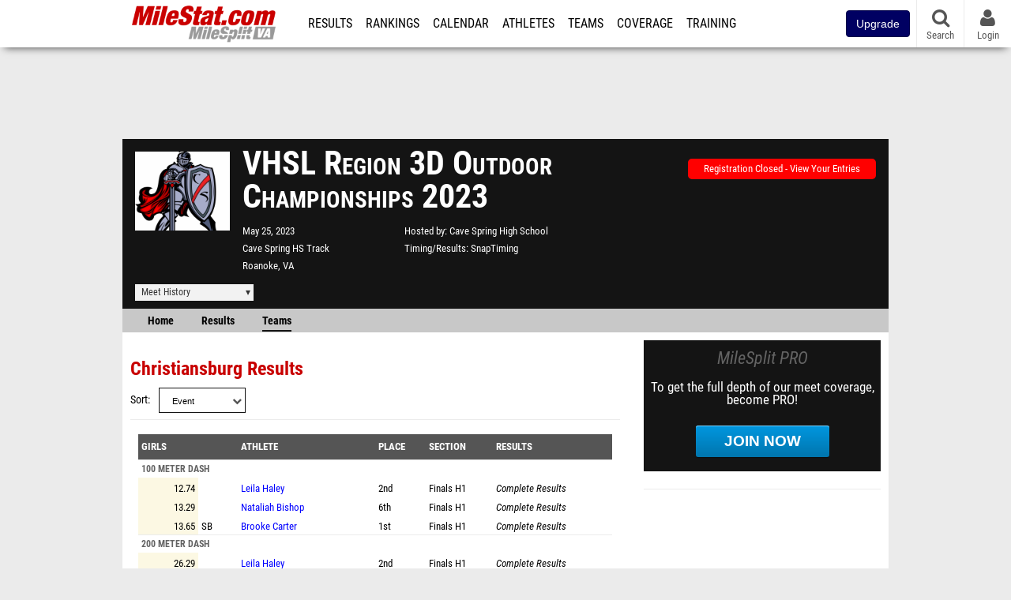

--- FILE ---
content_type: text/html; charset=UTF-8
request_url: https://va.milesplit.com/meets/538816-vhsl-region-3d-outdoor-championships-2023/teams/264
body_size: 14691
content:
<!DOCTYPE html>
<html lang="en" xmlns:>
<head>
    <script src="https://cmp.osano.com/AzyWAQS5NWEEWkU9/eab0a836-8bac-45b1-8b3e-e92e57e669db/osano.js?language=en"></script>
    <script src="https://www.flolive.tv/osano-flo.js" ></script>
    <!-- Google Tag Manager -->
    <script>(function (w, d, s, l, i) {
            w[l] = w[l] || [];
            w[l].push({
                'gtm.start':
                    new Date().getTime(), event: 'gtm.js'
            });
            var f = d.getElementsByTagName(s)[0],
                j = d.createElement(s), dl = l != 'dataLayer' ? '&l=' + l : '';
            j.async = true;
            j.src =
                'https://www.googletagmanager.com/gtm.js?id=' + i + dl;
            f.parentNode.insertBefore(j, f);
        })(window, document, 'script', 'dataLayer', 'GTM-M962P37');</script>
    <!-- End Google Tag Manager -->
    <title>Christiansburg Results at VHSL Region 3D Outdoor Championships</title>

    <!-- Meta -->
    <meta charset="utf-8">
    <meta http-equiv="Content-Type" content="text/html; charset=utf-8" />
    <script>var _sf_startpt=(new Date()).getTime()</script>

    <!-- Responsive -->
    <meta name="application-name" content="MileStat.com" />
    <meta name="MobileOptimized" content="width" />
    <meta name="HandheldFriendly" content="true" />
    <meta name="apple-mobile-web-app-capable" content="yes" />
    <meta name="apple-mobile-web-app-status-bar-style" content="black" />
    <meta name="apple-touch-fullscreen" content="YES" />
    <meta name="viewport" content="width=device-width,initial-scale=1.0,minimum-scale=1.0,minimal-ui" />
    <meta name="format-detection" content="telephone=no;address=no;email=no" />

    <!-- Schema.org -->
        <script type="application/ld+json">
        {
            "@context": "https://schema.org",
            "@type": "SportsEvent",
            "name": "VHSL Region 3D Outdoor Championships",
            "description": "MileSplits official Christiansburg results for the 2023 VHSL Region 3D Outdoor Championships, hosted by Cave Spring High School in Roanoke VA.",
            "startDate": "2023-05-25",
            "endDate": "2023-05-25",
            "homeTeam": "Cave Spring High School",
            "sport": "Outdoor Track & Field",
            "location": {
                "@type": "Place",
                "name": "Cave Spring HS Track",
                "address": {
                  "@type": "PostalAddress",
                  "addressLocality": "Roanoke",
                  "addressRegion": "VA"
                }
            },
            "url": "https://va.milesplit.com/meets/538816-vhsl-region-3d-outdoor-championships-2023/teams/264"
        }
    </script>

    <!-- Icons -->
    <link href="https://assets.sp.milesplit.com/images/milesplit-favicon.png" rel="apple-touch-icon" />
    <link href="https://assets.sp.milesplit.com/images/milesplit-favicon.png" rel="shortcut icon" />
    <link rel="img_src" href="https://assets.sp.milesplit.com/images/milesplit-favicon.png" />

    <!-- Styling -->
    <link href="https://css.sp.milesplit.com/drivefaze/reset.css?build=20260115153858" rel="stylesheet" />
    <link rel="stylesheet" href="//maxcdn.bootstrapcdn.com/font-awesome/4.6.3/css/font-awesome.min.css">
    <link href="//fonts.googleapis.com/css?family=PT+Sans" rel="stylesheet" />
    <link href="//fonts.googleapis.com/css?family=Roboto:400,700,900" rel="stylesheet" />
    <link rel="stylesheet" href="https://css.sp.milesplit.com/milesplit/recaptcha.css?build=20260115153858"/>
    <!--[if lt IE 9]>
    <script src="//html5shiv.googlecode.com/svn/trunk/html5.js"></script>
    <![endif]-->
    <link href="https://css.sp.milesplit.com/drivefaze/default.css?build=20260115153858" rel="stylesheet" />
    <link href="https://css.sp.milesplit.com/drivefaze/sites/va.css?build=20260115153858" rel="stylesheet" />

    <script>
        window.dataLayer = window.dataLayer || [];
        dataLayer.push ({
            'siteId'  : '48',
            'tld'     :  'com'
        });
    </script>

        <!-- Segment -->
    <script>
        !function(){var analytics=window.analytics=window.analytics||[];if(!analytics.initialize)if(analytics.invoked)window.console&&console.error&&console.error("Segment snippet included twice.");else{analytics.invoked=!0;analytics.methods=["trackSubmit","trackClick","trackLink","trackForm","pageview","identify","reset","group","track","ready","alias","debug","page","once","off","on","addSourceMiddleware","addIntegrationMiddleware","setAnonymousId","addDestinationMiddleware"];analytics.factory=function(e){return function(){var t=Array.prototype.slice.call(arguments);t.unshift(e);analytics.push(t);return analytics}};for(var e=0;e<analytics.methods.length;e++){var key=analytics.methods[e];analytics[key]=analytics.factory(key)}analytics.load=function(key,e){var t=document.createElement("script");t.type="text/javascript";t.async=!0;t.src="https://siop.flosports.tv/siop.js/v1/" + key + "/siop.min.js";;var n=document.getElementsByTagName("script")[0];n.parentNode.insertBefore(t,n);analytics._loadOptions=e};analytics._writeKey="r90fhunU3ddJmMaXcBYXLtAi2vkJHc5g";analytics._cdn="https://siop.flosports.tv";analytics.SNIPPET_VERSION="5.2.0";
            analytics.load("aNJHVzqtABqlCj8RMdLp4YsCVZ51nbs3");
            let rawSegmentIdentity = '';

            let userIdentity = false;
            if (rawSegmentIdentity){
                userIdentity = JSON.parse(rawSegmentIdentity);
            }

            if (userIdentity) {
                analytics.identify(
                    '',
                    userIdentity
                );
            }
            // do page call
            let args = JSON.parse('["Meet - Team Results",{"browser":"Chrome","browser_version":"131.0.0.0","component":"App Component","device":"Desktop","device_brand":"Apple","node_id":538816,"node_type":"Meet","page_category":"Meet","subpage_category":"Team Results","paywall_present":0,"vertical":"MileSplit","site_id":15,"milesplit_site_id":"48","milesplit_site_code":"va"}]');
            if (args.length > 1) {
                analytics.page(
                    args[0],
                    args[1]
                );
            }
            else {
                analytics.page();
            }
        }}();
    </script>
    
    <!-- Framework -->
    <script src="//ajax.googleapis.com/ajax/libs/jquery/2.1.3/jquery.min.js"></script>
    <script src="https://www.recaptcha.net/recaptcha/enterprise.js?render={{ config('google:recaptcha') }}"></script>
    <script src="https://js.sp.milesplit.com/drivefaze/prereq.js?build=20260115153858"></script>
    <script src="https://js.sp.milesplit.com/drivefaze/core.js?build=20260115153858"></script>
    <script src="https://js.sp.milesplit.com/drivefaze/api.js?build=20260115153858"></script>
    <script src="https://js.sp.milesplit.com/3rdparty/twbs/3.3.7/bootstrap.min.js?build=20260115153858"></script>

    <!-- PlatformJS Browser and Device Detection & Segment -->
    <script src="https://js.sp.milesplit.com/3rdparty/platform.js?build=20260115153858"></script>
    <script src="https://js.sp.milesplit.com/drivefaze/segment.js?build=20260115153858"></script>

    <script src="/js/drivefaze/cointoss.js"></script>

    <script>
        var ads = {
            'ga': {
                'send': {
                    'hitType'         : 'event',
                    'eventCategory'   : 'dfp',
                    'eventAction'     : 'Initializing',
                    'eventLabel'      : 'Hi',
                    'eventValue'      : 'Hi',
                    'hitCallBack'     : function() {
                        _DF_.log('DFP Callback');
                    }
                }
            },
            'page': {
                'subdomain' : 'va',
                'module'    : 'meets',
                'moduleId'  : '538816',
                'keywords'  : '',
                'account'   : '0'
            },
            'rules': {
                'id'                      : '',
                'cached'                  : '',
                'skin'                    : '',
                    'interstitial'            : '',
            'mobileInterstitial'      : '',
            'leaderboard'             : ''
            
        }
        }
        window.adData = ads;
        // Defer loading
        $(function(){
            Prereq
                .require({ 'layout'     : 'https://js.sp.milesplit.com/drivefaze/layout.js?build=20260115153858' });
                //.require({ 'api'        : 'https://js.sp.milesplit.com/drivefaze/api.js?build=20260115153858' })
                //.require({ 'twbs'       : 'https://js.sp.milesplit.com/3rdparty/twbs/3.3.7/bootstrap.min.js?build=20260115153858' })
            // Touch devices
            if (!!('ontouchstart' in window)) {
                Prereq.require(
                    'https://js.sp.milesplit.com/3rdparty/doubletaptogo/d2g.js?build=20260115153858',
                    function() {
                        $('#navbar li:has(ul)').doubleTapToGo();
                    }
                );
            }
        });
    </script>

    <!-- Verification -->
    <meta name="inmobi-site-verification" content="d3ac33f46ed8e33a0b3afa297531f596" />

    <!-- SEO -->
    <link rel="canonical" href="https://va.milesplit.com/meets/538816-vhsl-region-3d-outdoor-championships-2023/teams/264" />
                <meta name="description" content="MileSplits official Christiansburg results for the 2023 VHSL Region 3D Outdoor Championships, hosted by Cave Spring High School in Roanoke VA." />
                <meta name="keywords" content="VHSL Region 3D Outdoor Championships,Roanoke,VA,USA" />
        
    <!-- Social/Sharing -->
    <link rel="publisher" href="//plus.google.com/106335681194473166154" />

    <!-- Facebook/OpenGraph -->
    <meta property="fb:admins" content="506280686,508214191" />
    <meta property="fb:app_id" content="261198561567" />
    <meta property="fb:page_id" content="104136371855" />
    <meta property="og:site_name" content="MileStat.com" />
    <meta property="og:type" content="article" />
    <meta property="og:title" name="twitter:title" content="Christiansburg Results at VHSL Region 3D Outdoor Championships" />
            <meta property="og:description" name="twitter:description" content="MileSplits official Christiansburg results for the 2023 VHSL Region 3D Outdoor Championships, hosted by Cave Spring High School in Roanoke VA." />
                <meta property="og:image" name="twitter:image:src" content="https://assets.sp.milesplit.com/team_logos/253?v=1629129958" />
                    
    <!-- Twitter -->
    <meta name="twitter:card" content="summary">
    <meta name="twitter:site" content="@milesplit">

    <script src="https://js.sp.milesplit.com/drivefaze/pro/paywall.js?build=20260115153858"></script>

    
    

    <!-- Initialize site settings -->
    <script type="text/javascript">
        _DF_.init({
            subDomain: 'va',
            rootDomain: 'milesplit.com',
            userName: '',
            userToken:'',
            userID: '',
            appName: 'MileSplit',
            appHash: '6a5c821532a7aef6e80435998f7bba35',
            siteId: '48',
            accounts: JSON.parse('{\"domain\":\"https:\\/\\/accounts.milesplit.com\",\"apiDomain\":\"https:\\/\\/api30.milesplit.com\",\"signup\":\"\\/signup\",\"join\":\"\\/join\",\"login\":\"\\/login\",\"loginSuper\":\"\\/login\\/super\",\"forgot\":\"\\/login\\/forgot\",\"logout\":\"\\/logout\",\"register\":\"\\/register\",\"account\":\"\\/account\\/information\",\"editAccount\":\"\\/settings\\/edit\",\"subscription\":\"\\/account\\/subscriptions\"}')
        });
    </script>

</head>
<body class="drivefaze redesign2015 va meets">
<!-- Google Tag Manager (noscript) -->
<noscript><iframe src="https://www.googletagmanager.com/ns.html?id=GTM-M962P37"
                  height="0" width="0" style="display:none;visibility:hidden"></iframe></noscript>
<!-- End Google Tag Manager (noscript) -->
<!-- Facebook -->
<script>
    window.fbAsyncInit = function() {
        FB.init({
            appId            : '261198561567',
            autoLogAppEvents : false,
            xfbml            : true,
            version          : 'v3.0'
        });
    };
</script>
<script async defer src="https://connect.facebook.net/en_US/sdk.js"></script>
<!-- End Facebook -->

<!-- AJAX Loader -->
<div id="loader">
    <div class="loaderMsgContainer">
        <div class="loaderMsg">
            <span>
                <i class="fa fa-spinner fa-spin"></i>
                <span class="loaderText">Loading</span>
            </span>
        </div>
    </div>
</div>
<!-- End AJAX Loader -->

<div id="page">
    <header role="banner" id="masthead">
        <div>

            <div id="logo">
                <a class="header" href="/">
                    <span class="title">MileStat.com</span>
                </a>
            </div>

            <nav role="navigation" id="navbar">
                <div class="button">
                    <i class="fa fa-bars"></i>
                    <i class="fa fa-remove"></i>
                </div>
                <div class="menu">
                    <ul>
                                                <li class="upgrade-pill">
                            <a href="/join">
                                <button class="btn btn-primary btn-block btn-md">Upgrade</button>
                            </a>
                        </li>
                                                <li class="results">
                            <a href="/results">Results</a>
                            <ul>
                                <li class="resultLinkShoveLeft">
                                    <a href="/results">Meet Results</a>
                                </li>
                                <li class="resultLinkShoveLeft">
                                    <a href="http://milesplit.live/overall">Live Results</a>
                                </li>
                            </ul>
                        </li>
                        <li class="rankings">
                            <a href="/rankings/leaders/high-school-boys/indoor-track-and-field">Rankings</a>
                            <ul>
                                                                <li>
                                    <a href="/rankings/flo50/?year=2026&category=track">COROS MileSplit50</a>
                                </li>
                                                                <li>
                                    <a href="/rankings/leaders/high-school-boys/cross-country">XC Lists</a>
                                </li>
                                <li>
                                    <a href="/rankings/leaders/high-school-boys/indoor-track-and-field">Indoor Lists</a>
                                </li>
                                <li>
                                    <a href="/rankings/leaders/high-school-boys/outdoor-track-and-field">Outdoor Lists</a>
                                </li>
                                <li>
                                    <a href="/virtual-meets">Virtual Meets</a>
                                </li>
                                <li>
                                    <a href="/teamscores">XC Team Scores</a>
                                </li>
                                <li>
                                    <a href="/athletes/compare">Compare Athletes</a>
                                </li>
                            </ul>
                        </li>
                        <li class="calendar">
                            <a href="/calendar">Calendar</a>
                        </li>
                        <li id="navAthletes" class="athletes">
                            <a href="/athletes">Athletes</a>
                        </li>
                                                <li class="teams">
                            <a href="/teams">Teams</a>
                        </li>
                                                <li class="coverage">
                            <a href="#">Coverage</a>
                            <ul>
                                <li>
                                    <a href="/photos">Photos</a>
                                </li>
                                <li>
                                    <a href="/videos/meets">Videos</a>
                                </li>
                                <li>
                                    <a href="/articles">Articles Archive</a>
                                </li>
                                <li>
                                    <a href="/signings">College Commitments</a>
                                </li>
                            </ul>
                        </li>
                        <li class="discussion">
                            <a href="/training">Training</a>
                        </li>
                        <li class="registration">
                            <a href="/meet-creation">Registration</a>
                            <ul>
                                <li>
                                    <a href="/articles/213974">About</a>
                                </li>
                                <li>
                                    <a href="/meet-creation">Setup Meet</a>
                                </li>
                                                                <li>
                                    <a href="https://support.milesplit.com/">FAQ/Help</a>
                                </li>
                            </ul>
                        </li>
                        <li class="more">
                            <a href="/more">More</a>
                            <ul>
                                <li>
                                    <a href="https://www.boulderbibs.com/collections/milesplit" target="_blank" >Bibs</a>
                                </li>
                                                                <li>
                                    <a href="/timing">Timing Companies</a>
                                </li>
                                                                <li>
                                    <a href="/calc">Conversion Calculator</a>
                                </li>
                                <li>
                                    <a href="/racetab">RaceTab</a>
                                </li>
                                <li class="network">
                                    <a href="/network">MileSplit Network</a>
                                </li>
                                <li>

                            </ul>
                        </li>
                    </ul>
                </div>
            </nav>

                        <nav id="navbarUpgradePill">
                <div class="button">
                    <center>
                        <a href="/join">
                            <button class="btn btn-primary btn-block btn-md">Upgrade</button>
                        </a>
                    </center>
                </div>
            </nav>
            
            <nav id="social">
                <div class="button">
                    <a href="#" class="facebook">
                        <i class="fa fa-facebook-official"></i>
                    </a>
                    <a href="#" class="twitter">
                        <i class="fa fa-twitter"></i>
                    </a>
                    <span>Follow Us</span>
                </div>
            </nav>

            <nav id="search" role="search">
                <div class="button">
                    <a href="/search">
                        <i class="fa fa-search" style="display:block"></i>
                        <span>Search</span>
                    </a>
                </div>
            </nav>

            <nav id="account">
                <div class="button">
                    <a href="#account">
                        <i class="fa fa-user"></i>
                        <i class="fa fa-remove"></i>
                                                <span>Login</span>
                                            </a>
                </div>
                <div class="menu">
                    
                    <section>
                        <header>
                            <strong class="notLoggedIn">
                                Not logged in
                            </strong>
                        </header>

                        <ul>
                            <li>
                                <a href="/login?next=https%3A%2F%2Fva.milesplit.com%2Fmeets%2F538816-vhsl-region-3d-outdoor-championships-2023%2Fteams%2F264&ref=navbar">
                                    Login
                                </a>
                            </li>
                            <li>
                                <a href="/register?next=https%3A%2F%2Fva.milesplit.com%2Fmeets%2F538816-vhsl-region-3d-outdoor-championships-2023%2Fteams%2F264&ref=navbar">
                                    Sign Up
                                </a>
                            </li>
                        </ul>

                    </section>

                                    </div>
            </nav>

        </div>
    </header>
    <div id="skin"></div>
    <div class="leaderboard">
        <div id="leaderboard_atf"></div>
        <div id="leaderboard_promo"></div>
        <div id="pushdown"></div>
    </div>
    <main role="main">

        <div id="subheader">
            

    
<script src="https://js.sp.milesplit.com/drivefaze/meets/meets.js?build=20260115153858"></script>
<link href="https://css.sp.milesplit.com/drivefaze/dropdown.css?build=20260115153858" rel="stylesheet" />
<link href="https://css.sp.milesplit.com/drivefaze/meets/default.css?build=20260115153858" rel="stylesheet" />

<header class="meet">

        <figure class="logo">
        <a href="https://va.milesplit.com/meets/538816-vhsl-region-3d-outdoor-championships-2023/info">
                        <img src="https://assets.sp.milesplit.com/team_logos/253?v=1629129958" />
                    </a>
            </figure>
    
        <h1 class="meetName">
            VHSL Region 3D Outdoor Championships 2023        </h1>


    <div class="basicInfo">
        <div class="date">
            <time>
                May 25, 2023            </time>
                    </div>

        <div class="venueName">
            <a href="https://va.milesplit.com/venues/3153/cave-spring-hs-track">Cave Spring HS Track</a>
        </div>

        <div class="venueCity">
            Roanoke, VA        </div>

    </div>

    <div class="extendedInfo">

                <div class="hostedBy">
            <span>Hosted by</span>
            <a href="https://va.milesplit.com/teams/253-cave-spring-high-school">
                Cave Spring High School            </a>
        </div>
        
                <div class="timingCompany">
            <span>Timing/Results</span>
            <a href="https://va.milesplit.com/timing/266/snaptiming">
                SnapTiming            </a>
        </div>
        

        
        <div class="countdown">
                                                </div>
    </div>

    <div class="registration">

        
        
                    <div class="info">
                                    <a href="/meets/538816/registration" class="button closed">
                        Registration Closed - View Your Entries
                    </a>
                            </div>
        
        


    </div>

    <div class="dropdownMenus">

        <div class="meetHistory">
            <a href="#">Meet History</a>
            <div class="dropdown">
                                <div class="recordCategories">
                    <strong>Records</strong>
                    <ul class="categories">
                        <li>
                            <a href="#meet">Meet</a>
                        </li>
                        <li>
                            <a href="#venue">Venue</a>
                        </li>
                    </ul>
                </div>
                <div class="meet records">
                    <strong>Meet Records</strong>
                    <ul>
                        <li class="back">
                            <a href="#back">Back</a>
                        </li>
                                                                        <li class="hs male meet">
                            <a href="https://www.milesplit.com/rankings/leaders/high-school-boys/outdoor-track-and-field?year=all&meet=99122">
                                High School Boys
                            </a>
                        </li>
                        <li class="hs female meet">
                            <a href="https://www.milesplit.com/rankings/leaders/high-school-girls/outdoor-track-and-field?year=all&meet=99122">
                                High School Girls
                            </a>
                        </li>
                                                                                            </ul>
                </div>
                                <div class="venue records">
                    <strong>Venue Records</strong>
                    <ul>
                                                <li class="back">
                            <a href="#back">Back</a>
                        </li>
                                                                                                <li class="hs male venue">
                            <a href="https://www.milesplit.com/rankings/leaders/high-school-boys/outdoor-track-and-field?year=all&venue=3153">
                                High School Boys
                            </a>
                        </li>
                        <li class="hs female venue">
                            <a href="https://www.milesplit.com/rankings/leaders/high-school-girls/outdoor-track-and-field?year=all&venue=3153">
                                High School Girls
                            </a>
                        </li>
                                                                                            </ul>
                </div>
                                <div class="pastMeets">
                    <strong>Past Meets</strong>
                                        <ul class="meets">
                                                                        <li data-decade="2020">
                            <a href="https://va.milesplit.com/meets/593549-vhsl-region-3d-championships-2024">2024-05-23</a>
                                                    </li>
                                            </ul>
                </div>
                            </div>
        </div>

        
        
    </div>

    <nav class="meetHeaderNav">

        <a href="https://va.milesplit.com/meets/538816-vhsl-region-3d-outdoor-championships-2023/info">
            Home
        </a>

        <a href="https://va.milesplit.com/meets/538816-vhsl-region-3d-outdoor-championships-2023/results">
            Results
        </a>

        
        
        
                    <a href="https://va.milesplit.com/meets/538816-vhsl-region-3d-outdoor-championships-2023/teams" class="selected">
                Teams
            </a>
        
        
        
        <div class="addthis_toolbox addthis_default_style addthis_24x24_style social">
            <a class="addthis_button_facebook"></a>
            <a class="addthis_button_twitter"></a>
            <a class="addthis_button_pinterest_share"></a>
            <a class="addthis_button_tumblr"></a>
            <a class="addthis_button_google_plusone_share"></a>
            <a class="addthis_button_compact"></a>
        </div>

        <script type="text/javascript">var addthis_config = {'data_track_addressbar':true,'data_ga_tracker':'UA-381648-1'};</script>
        <script type="text/javascript" src="//s7.addthis.com/js/300/addthis_widget.js#pubid=ra-51d30fae08c5dc5c"></script>
    </nav>
</header>

<script type="text/javascript">
    $(document).ready(function(){
        var cur = new Date();
        var close = new Date('2023-05-23 00:00:00');
        var one_day = 1000 * 60 * 60 * 24;
        var distance = close.getTime() - cur.getTime();
        var daysLeft = distance/ one_day;
        if(daysLeft > 1){
            $('#countdownMain').text(`Registration Closes in ${ Math.floor(daysLeft) } days`)
        } else {
            $('#countdownMain').text('Time left to register');
            var x = setInterval(function() {
                var now = new Date();
                var distance = close.getTime() - now.getTime();
                var hours = Math.floor((distance % (1000 * 60 * 60 * 24)) / (1000 * 60 * 60));
                var minutes = Math.floor((distance % (1000 * 60 * 60)) / (1000 * 60));
                var seconds = Math.floor((distance % (1000 * 60)) / 1000);
                $('#countdownClock').text(`${hours} Hours ${minutes} Minutes ${seconds} Seconds`)
                if (distance < 0) {
                    clearInterval(x);
                    $('#countdownMain').text('')
                    $('#countdownClock').text('')
                }
            }, 1000);
        }
    })
</script>


                    </div>

        
        <div id="content" class="content">
            <div>
                

<section>

    <header>
        <h2>Christiansburg Results</h2>
        <form method="GET" autocomplete="off">
            <div class="field dropdown sort">
                <label>Sort</label>
                <div class="input">
                    <i class="fa fa-chevron-down"></i>
                    <select name="sort">
                        <option value="name">Name</option>
                        <option value="event" selected>Event</option>
                    </select>
                </div>
            </div>
        </form>
    </header>

    
        <div class="content">
            <table id="teamResultsByEvent">
                <tbody>
                                                                                                                        <tr class="thead">
                                <th class="">
                                    Girls                                </th>
                                <th class="flags"></th>
                                <th class="athlete">
                                    Athlete
                                </th>
                                <th class="place">Place</th>
                                                                    <th class="round">Section</th>
                                                                <th class="results">Results</th>
                            </tr>
                                                                            <tr class="thead tertiary">
                                <th colspan="6">
                                    100 Meter Dash                                </th>
                            </tr>
                                                <tr>
                            <td class="mark">
                                12.74                            </td>
                            <td class="flags">
                                                                                                                                                                                            </td>
                            <td class="athlete">
                                                                <a href="https://va.milesplit.com/athletes/11360555-leila-haley">
                                    Leila Haley                                </a>
                                                            </td>
                            <td class="place">
                                2nd                            </td>
                                                        <td class="round">
                                <span class="round">
                                    Finals                                </span>
                                                                <span class="heat">
                                    H1                                </span>
                                                            </td>
                                                        <td class="results">
                                                                <a href="https://va.milesplit.com/meets/538816-vhsl-region-3d-outdoor-championships-2023/results/940916/auto">
                                    Complete Results                                </a>
                                                            </td>
                        </tr>
                                                                                                                                                                                            <tr>
                            <td class="mark">
                                13.29                            </td>
                            <td class="flags">
                                                                                                                                                                                            </td>
                            <td class="athlete">
                                                                <a href="https://va.milesplit.com/athletes/12608833-nataliah-bishop">
                                    Nataliah Bishop                                </a>
                                                            </td>
                            <td class="place">
                                6th                            </td>
                                                        <td class="round">
                                <span class="round">
                                    Finals                                </span>
                                                                <span class="heat">
                                    H1                                </span>
                                                            </td>
                                                        <td class="results">
                                                                <a href="https://va.milesplit.com/meets/538816-vhsl-region-3d-outdoor-championships-2023/results/940916/auto">
                                    Complete Results                                </a>
                                                            </td>
                        </tr>
                                                                                                                                                                                            <tr>
                            <td class="mark">
                                13.65                            </td>
                            <td class="flags">
                                                                                                                                                                SB                            </td>
                            <td class="athlete">
                                                                <a href="https://va.milesplit.com/athletes/11823473-brooke-carter">
                                    Brooke Carter                                </a>
                                                            </td>
                            <td class="place">
                                1st                            </td>
                                                        <td class="round">
                                <span class="round">
                                    Finals                                </span>
                                                                <span class="heat">
                                    H1                                </span>
                                                            </td>
                                                        <td class="results">
                                                                <a href="https://va.milesplit.com/meets/538816-vhsl-region-3d-outdoor-championships-2023/results/940916/auto">
                                    Complete Results                                </a>
                                                            </td>
                        </tr>
                                                                                                                                                                                                <tr class="thead tertiary">
                                <th colspan="6">
                                    200 Meter Dash                                </th>
                            </tr>
                                                <tr>
                            <td class="mark">
                                26.29                            </td>
                            <td class="flags">
                                                                                                                                                                                            </td>
                            <td class="athlete">
                                                                <a href="https://va.milesplit.com/athletes/11360555-leila-haley">
                                    Leila Haley                                </a>
                                                            </td>
                            <td class="place">
                                2nd                            </td>
                                                        <td class="round">
                                <span class="round">
                                    Finals                                </span>
                                                                <span class="heat">
                                    H1                                </span>
                                                            </td>
                                                        <td class="results">
                                                                <a href="https://va.milesplit.com/meets/538816-vhsl-region-3d-outdoor-championships-2023/results/940916/auto">
                                    Complete Results                                </a>
                                                            </td>
                        </tr>
                                                                                                                                                                                            <tr>
                            <td class="mark">
                                27.52                            </td>
                            <td class="flags">
                                                                                                w                                                                SB                            </td>
                            <td class="athlete">
                                                                <a href="https://va.milesplit.com/athletes/12608833-nataliah-bishop">
                                    Nataliah Bishop                                </a>
                                                            </td>
                            <td class="place">
                                1st                            </td>
                                                        <td class="round">
                                <span class="round">
                                    Finals                                </span>
                                                                <span class="heat">
                                    H1                                </span>
                                                            </td>
                                                        <td class="results">
                                                                <a href="https://va.milesplit.com/meets/538816-vhsl-region-3d-outdoor-championships-2023/results/940916/auto">
                                    Complete Results                                </a>
                                                            </td>
                        </tr>
                                                                                                                                                                                            <tr>
                            <td class="mark">
                                31.08                            </td>
                            <td class="flags">
                                                                                                                                                                                            </td>
                            <td class="athlete">
                                                                <a href="https://va.milesplit.com/athletes/11823555-raeleigh-reeves">
                                    Raeleigh Reeves                                </a>
                                                            </td>
                            <td class="place">
                                4th                            </td>
                                                        <td class="round">
                                <span class="round">
                                    Finals                                </span>
                                                                <span class="heat">
                                    H1                                </span>
                                                            </td>
                                                        <td class="results">
                                                                <a href="https://va.milesplit.com/meets/538816-vhsl-region-3d-outdoor-championships-2023/results/940916/auto">
                                    Complete Results                                </a>
                                                            </td>
                        </tr>
                                                                                                                                                                                                <tr class="thead tertiary">
                                <th colspan="6">
                                    400 Meter Dash                                </th>
                            </tr>
                                                <tr>
                            <td class="mark">
                                1:00.00                            </td>
                            <td class="flags">
                                                                                                                                                                                            </td>
                            <td class="athlete">
                                                                <a href="https://va.milesplit.com/athletes/11360555-leila-haley">
                                    Leila Haley                                </a>
                                                            </td>
                            <td class="place">
                                1st                            </td>
                                                        <td class="round">
                                <span class="round">
                                    Finals                                </span>
                                                                <span class="heat">
                                    H1                                </span>
                                                            </td>
                                                        <td class="results">
                                                                <a href="https://va.milesplit.com/meets/538816-vhsl-region-3d-outdoor-championships-2023/results/940916/auto">
                                    Complete Results                                </a>
                                                            </td>
                        </tr>
                                                                                                                                                                                            <tr>
                            <td class="mark">
                                1:02.27                            </td>
                            <td class="flags">
                                                                                                                                                                                            </td>
                            <td class="athlete">
                                                                <a href="https://va.milesplit.com/athletes/7305958-summer-hamlin">
                                    Summer Hamlin                                </a>
                                                            </td>
                            <td class="place">
                                4th                            </td>
                                                        <td class="round">
                                <span class="round">
                                    Finals                                </span>
                                                                <span class="heat">
                                    H1                                </span>
                                                            </td>
                                                        <td class="results">
                                                                <a href="https://va.milesplit.com/meets/538816-vhsl-region-3d-outdoor-championships-2023/results/940916/auto">
                                    Complete Results                                </a>
                                                            </td>
                        </tr>
                                                                                                                                                                                            <tr>
                            <td class="mark">
                                1:07.50                            </td>
                            <td class="flags">
                                                                                                                                                                                            </td>
                            <td class="athlete">
                                                                <a href="https://va.milesplit.com/athletes/12149482-cairney-smith">
                                    Cairney Smith                                </a>
                                                            </td>
                            <td class="place">
                                4th                            </td>
                                                        <td class="round">
                                <span class="round">
                                    Finals                                </span>
                                                                <span class="heat">
                                    H1                                </span>
                                                            </td>
                                                        <td class="results">
                                                                <a href="https://va.milesplit.com/meets/538816-vhsl-region-3d-outdoor-championships-2023/results/940916/auto">
                                    Complete Results                                </a>
                                                            </td>
                        </tr>
                                                                                                                                                                                                <tr class="thead tertiary">
                                <th colspan="6">
                                    800 Meter Run                                </th>
                            </tr>
                                                <tr>
                            <td class="mark">
                                2:34.31                            </td>
                            <td class="flags">
                                                                                                                                                                                            </td>
                            <td class="athlete">
                                                                <a href="https://va.milesplit.com/athletes/7305958-summer-hamlin">
                                    Summer Hamlin                                </a>
                                                            </td>
                            <td class="place">
                                7th                            </td>
                                                        <td class="round">
                                <span class="round">
                                    Finals                                </span>
                                                                <span class="heat">
                                    H1                                </span>
                                                            </td>
                                                        <td class="results">
                                                                <a href="https://va.milesplit.com/meets/538816-vhsl-region-3d-outdoor-championships-2023/results/940916/auto">
                                    Complete Results                                </a>
                                                            </td>
                        </tr>
                                                                                                                                                                                            <tr>
                            <td class="mark">
                                2:45.11                            </td>
                            <td class="flags">
                                                                                                                                                                SB                            </td>
                            <td class="athlete">
                                                                <a href="https://va.milesplit.com/athletes/12149480-addison-mecom">
                                    Addison Mecom                                </a>
                                                            </td>
                            <td class="place">
                                1st                            </td>
                                                        <td class="round">
                                <span class="round">
                                    Finals                                </span>
                                                                <span class="heat">
                                    H1                                </span>
                                                            </td>
                                                        <td class="results">
                                                                <a href="https://va.milesplit.com/meets/538816-vhsl-region-3d-outdoor-championships-2023/results/940916/auto">
                                    Complete Results                                </a>
                                                            </td>
                        </tr>
                                                                                                                                                                                            <tr>
                            <td class="mark">
                                2:53.01                            </td>
                            <td class="flags">
                                                                                                                                                                                            </td>
                            <td class="athlete">
                                                                <a href="https://va.milesplit.com/athletes/12149479-eleanor-lichty">
                                    Eleanor Lichty                                </a>
                                                            </td>
                            <td class="place">
                                11th                            </td>
                                                        <td class="round">
                                <span class="round">
                                    Finals                                </span>
                                                                <span class="heat">
                                    H1                                </span>
                                                            </td>
                                                        <td class="results">
                                                                <a href="https://va.milesplit.com/meets/538816-vhsl-region-3d-outdoor-championships-2023/results/940916/auto">
                                    Complete Results                                </a>
                                                            </td>
                        </tr>
                                                                                                                                                                                                <tr class="thead tertiary">
                                <th colspan="6">
                                    1600 Meter Run                                </th>
                            </tr>
                                                <tr>
                            <td class="mark">
                                6:15.77                            </td>
                            <td class="flags">
                                                                                                                                                                SB                            </td>
                            <td class="athlete">
                                                                <a href="https://va.milesplit.com/athletes/12149478-riley-larimer">
                                    Riley Larimer                                </a>
                                                            </td>
                            <td class="place">
                                9th                            </td>
                                                        <td class="round">
                                <span class="round">
                                    Finals                                </span>
                                                                <span class="heat">
                                    H1                                </span>
                                                            </td>
                                                        <td class="results">
                                                                <a href="https://va.milesplit.com/meets/538816-vhsl-region-3d-outdoor-championships-2023/results/940916/auto">
                                    Complete Results                                </a>
                                                            </td>
                        </tr>
                                                                                                                                                                                            <tr>
                            <td class="mark">
                                6:32.81                            </td>
                            <td class="flags">
                                                                                                                                                                                            </td>
                            <td class="athlete">
                                                                <a href="https://va.milesplit.com/athletes/10925051-gracie-conner">
                                    Gracie Conner                                </a>
                                                            </td>
                            <td class="place">
                                12th                            </td>
                                                        <td class="round">
                                <span class="round">
                                    Finals                                </span>
                                                                <span class="heat">
                                    H1                                </span>
                                                            </td>
                                                        <td class="results">
                                                                <a href="https://va.milesplit.com/meets/538816-vhsl-region-3d-outdoor-championships-2023/results/940916/auto">
                                    Complete Results                                </a>
                                                            </td>
                        </tr>
                                                                                                                                                                                                <tr class="thead tertiary">
                                <th colspan="6">
                                    100 Meter Hurdles                                </th>
                            </tr>
                                                <tr>
                            <td class="mark">
                                19.31                            </td>
                            <td class="flags">
                                                                                                                                                                SB                            </td>
                            <td class="athlete">
                                                                <a href="https://va.milesplit.com/athletes/10316855-lauren-logwood">
                                    Lauren Logwood                                </a>
                                                            </td>
                            <td class="place">
                                3rd                            </td>
                                                        <td class="round">
                                <span class="round">
                                    Finals                                </span>
                                                                <span class="heat">
                                    H1                                </span>
                                                            </td>
                                                        <td class="results">
                                                                <a href="https://va.milesplit.com/meets/538816-vhsl-region-3d-outdoor-championships-2023/results/940916/auto">
                                    Complete Results                                </a>
                                                            </td>
                        </tr>
                                                                                                                                                                                            <tr>
                            <td class="mark">
                                20.23                            </td>
                            <td class="flags">
                                                                                                                                                                SB                            </td>
                            <td class="athlete">
                                                                <a href="https://va.milesplit.com/athletes/12149481-jenna-saia">
                                    Jenna Saia                                </a>
                                                            </td>
                            <td class="place">
                                1st                            </td>
                                                        <td class="round">
                                <span class="round">
                                    Finals                                </span>
                                                                <span class="heat">
                                    H1                                </span>
                                                            </td>
                                                        <td class="results">
                                                                <a href="https://va.milesplit.com/meets/538816-vhsl-region-3d-outdoor-championships-2023/results/940916/auto">
                                    Complete Results                                </a>
                                                            </td>
                        </tr>
                                                                                                                                                                                                <tr class="thead tertiary">
                                <th colspan="6">
                                    300 Meter Hurdles                                </th>
                            </tr>
                                                <tr>
                            <td class="mark">
                                48.67                            </td>
                            <td class="flags">
                                                                                                                                                                                            </td>
                            <td class="athlete">
                                                                <a href="https://va.milesplit.com/athletes/9701371-madelyn-moles">
                                    Madelyn Moles                                </a>
                                                            </td>
                            <td class="place">
                                2nd                            </td>
                                                        <td class="round">
                                <span class="round">
                                    Finals                                </span>
                                                                <span class="heat">
                                    H1                                </span>
                                                            </td>
                                                        <td class="results">
                                                                <a href="https://va.milesplit.com/meets/538816-vhsl-region-3d-outdoor-championships-2023/results/940916/auto">
                                    Complete Results                                </a>
                                                            </td>
                        </tr>
                                                                                                                                                                                            <tr>
                            <td class="mark">
                                51.13                            </td>
                            <td class="flags">
                                                                                                                                                                SB                            </td>
                            <td class="athlete">
                                                                <a href="https://va.milesplit.com/athletes/12149473-grace-ballard">
                                    Grace Ballard                                </a>
                                                            </td>
                            <td class="place">
                                1st                            </td>
                                                        <td class="round">
                                <span class="round">
                                    Finals                                </span>
                                                                <span class="heat">
                                    H1                                </span>
                                                            </td>
                                                        <td class="results">
                                                                <a href="https://va.milesplit.com/meets/538816-vhsl-region-3d-outdoor-championships-2023/results/940916/auto">
                                    Complete Results                                </a>
                                                            </td>
                        </tr>
                                                                                                                                                                                            <tr>
                            <td class="mark">
                                52.45                            </td>
                            <td class="flags">
                                                                                                                                                                                            </td>
                            <td class="athlete">
                                                                <a href="https://va.milesplit.com/athletes/10316855-lauren-logwood">
                                    Lauren Logwood                                </a>
                                                            </td>
                            <td class="place">
                                3rd                            </td>
                                                        <td class="round">
                                <span class="round">
                                    Finals                                </span>
                                                                <span class="heat">
                                    H1                                </span>
                                                            </td>
                                                        <td class="results">
                                                                <a href="https://va.milesplit.com/meets/538816-vhsl-region-3d-outdoor-championships-2023/results/940916/auto">
                                    Complete Results                                </a>
                                                            </td>
                        </tr>
                                                                                                                                                                                                <tr class="thead tertiary">
                                <th colspan="6">
                                    4x100 Meter Relay                                </th>
                            </tr>
                                                <tr>
                            <td class="mark">
                                51.66                            </td>
                            <td class="flags">
                                                                                                                                                                                            </td>
                            <td class="athlete">
                                                                Relay Team
                                                            </td>
                            <td class="place">
                                3rd                            </td>
                                                        <td class="round">
                                <span class="round">
                                    Finals                                </span>
                                                                <span class="heat">
                                    H1                                </span>
                                                            </td>
                                                        <td class="results">
                                                                <a href="https://va.milesplit.com/meets/538816-vhsl-region-3d-outdoor-championships-2023/results/940916/auto">
                                    Complete Results                                </a>
                                                            </td>
                        </tr>
                                                                                                                                                                                                <tr class="thead tertiary">
                                <th colspan="6">
                                    4x400 Meter Relay                                </th>
                            </tr>
                                                <tr>
                            <td class="mark">
                                4:29.44                            </td>
                            <td class="flags">
                                                                                                                                                                                            </td>
                            <td class="athlete">
                                                                Relay Team
                                                            </td>
                            <td class="place">
                                4th                            </td>
                                                        <td class="round">
                                <span class="round">
                                    Finals                                </span>
                                                                <span class="heat">
                                    H1                                </span>
                                                            </td>
                                                        <td class="results">
                                                                <a href="https://va.milesplit.com/meets/538816-vhsl-region-3d-outdoor-championships-2023/results/940916/auto">
                                    Complete Results                                </a>
                                                            </td>
                        </tr>
                                                                                                                                                                                                <tr class="thead tertiary">
                                <th colspan="6">
                                    4x800 Meter Relay                                </th>
                            </tr>
                                                <tr>
                            <td class="mark">
                                10:25.16                            </td>
                            <td class="flags">
                                                                                                                                                                                            </td>
                            <td class="athlete">
                                                                Relay Team
                                                            </td>
                            <td class="place">
                                2nd                            </td>
                                                        <td class="round">
                                <span class="round">
                                    Finals                                </span>
                                                                <span class="heat">
                                    H1                                </span>
                                                            </td>
                                                        <td class="results">
                                                                <a href="https://va.milesplit.com/meets/538816-vhsl-region-3d-outdoor-championships-2023/results/940916/auto">
                                    Complete Results                                </a>
                                                            </td>
                        </tr>
                                                                                                                                                                                                <tr class="thead tertiary">
                                <th colspan="6">
                                    High Jump                                </th>
                            </tr>
                                                <tr>
                            <td class="mark">
                                5-2                            </td>
                            <td class="flags">
                                                                                                                                                                                            </td>
                            <td class="athlete">
                                                                <a href="https://va.milesplit.com/athletes/9701371-madelyn-moles">
                                    Madelyn Moles                                </a>
                                                            </td>
                            <td class="place">
                                1st                            </td>
                                                        <td class="round">
                                <span class="round">
                                    Finals                                </span>
                                                                <span class="heat">
                                    H1                                </span>
                                                            </td>
                                                        <td class="results">
                                                                <a href="https://va.milesplit.com/meets/538816-vhsl-region-3d-outdoor-championships-2023/results/940916/auto">
                                    Complete Results                                </a>
                                                            </td>
                        </tr>
                                                                                                                                                                                            <tr>
                            <td class="mark">
                                4-8                            </td>
                            <td class="flags">
                                                                                                                                                                                            </td>
                            <td class="athlete">
                                                                <a href="https://va.milesplit.com/athletes/12149473-grace-ballard">
                                    Grace Ballard                                </a>
                                                            </td>
                            <td class="place">
                                7th                            </td>
                                                        <td class="round">
                                <span class="round">
                                    Finals                                </span>
                                                                <span class="heat">
                                    H1                                </span>
                                                            </td>
                                                        <td class="results">
                                                                <a href="https://va.milesplit.com/meets/538816-vhsl-region-3d-outdoor-championships-2023/results/940916/auto">
                                    Complete Results                                </a>
                                                            </td>
                        </tr>
                                                                                                                                                                                            <tr>
                            <td class="mark">
                                4-8                            </td>
                            <td class="flags">
                                                                                                                                                                                            </td>
                            <td class="athlete">
                                                                <a href="https://va.milesplit.com/athletes/12149478-riley-larimer">
                                    Riley Larimer                                </a>
                                                            </td>
                            <td class="place">
                                8th                            </td>
                                                        <td class="round">
                                <span class="round">
                                    Finals                                </span>
                                                                <span class="heat">
                                    H1                                </span>
                                                            </td>
                                                        <td class="results">
                                                                <a href="https://va.milesplit.com/meets/538816-vhsl-region-3d-outdoor-championships-2023/results/940916/auto">
                                    Complete Results                                </a>
                                                            </td>
                        </tr>
                                                                                                                                                                                                <tr class="thead tertiary">
                                <th colspan="6">
                                    Long Jump                                </th>
                            </tr>
                                                <tr>
                            <td class="mark">
                                17-2                            </td>
                            <td class="flags">
                                                                                                                                                                                            </td>
                            <td class="athlete">
                                                                <a href="https://va.milesplit.com/athletes/9701371-madelyn-moles">
                                    Madelyn Moles                                </a>
                                                            </td>
                            <td class="place">
                                1st                            </td>
                                                        <td class="round">
                                <span class="round">
                                    Finals                                </span>
                                                                <span class="heat">
                                    H1                                </span>
                                                            </td>
                                                        <td class="results">
                                                                <a href="https://va.milesplit.com/meets/538816-vhsl-region-3d-outdoor-championships-2023/results/940916/auto">
                                    Complete Results                                </a>
                                                            </td>
                        </tr>
                                                                                                                                                                                            <tr>
                            <td class="mark">
                                16-2.75                            </td>
                            <td class="flags">
                                                                                                                                                                                            </td>
                            <td class="athlete">
                                                                <a href="https://va.milesplit.com/athletes/10316855-lauren-logwood">
                                    Lauren Logwood                                </a>
                                                            </td>
                            <td class="place">
                                4th                            </td>
                                                        <td class="round">
                                <span class="round">
                                    Finals                                </span>
                                                                <span class="heat">
                                    H1                                </span>
                                                            </td>
                                                        <td class="results">
                                                                <a href="https://va.milesplit.com/meets/538816-vhsl-region-3d-outdoor-championships-2023/results/940916/auto">
                                    Complete Results                                </a>
                                                            </td>
                        </tr>
                                                                                                                                                                                            <tr>
                            <td class="mark">
                                14-5.75                            </td>
                            <td class="flags">
                                                                                                                                                                                            </td>
                            <td class="athlete">
                                                                <a href="https://va.milesplit.com/athletes/12608833-nataliah-bishop">
                                    Nataliah Bishop                                </a>
                                                            </td>
                            <td class="place">
                                11th                            </td>
                                                        <td class="round">
                                <span class="round">
                                    Finals                                </span>
                                                                <span class="heat">
                                    H1                                </span>
                                                            </td>
                                                        <td class="results">
                                                                <a href="https://va.milesplit.com/meets/538816-vhsl-region-3d-outdoor-championships-2023/results/940916/auto">
                                    Complete Results                                </a>
                                                            </td>
                        </tr>
                                                                                                                                                                                                <tr class="thead tertiary">
                                <th colspan="6">
                                    Triple Jump                                </th>
                            </tr>
                                                <tr>
                            <td class="mark">
                                34-8.25                            </td>
                            <td class="flags">
                                                                                                                                                                                            </td>
                            <td class="athlete">
                                                                <a href="https://va.milesplit.com/athletes/11360555-leila-haley">
                                    Leila Haley                                </a>
                                                            </td>
                            <td class="place">
                                1st                            </td>
                                                        <td class="round">
                                <span class="round">
                                    Finals                                </span>
                                                                <span class="heat">
                                    H1                                </span>
                                                            </td>
                                                        <td class="results">
                                                                <a href="https://va.milesplit.com/meets/538816-vhsl-region-3d-outdoor-championships-2023/results/940916/auto">
                                    Complete Results                                </a>
                                                            </td>
                        </tr>
                                                                                                                                                                                            <tr>
                            <td class="mark">
                                29-7.75                            </td>
                            <td class="flags">
                                                                                                                                                                                            </td>
                            <td class="athlete">
                                                                <a href="https://va.milesplit.com/athletes/12149481-jenna-saia">
                                    Jenna Saia                                </a>
                                                            </td>
                            <td class="place">
                                11th                            </td>
                                                        <td class="round">
                                <span class="round">
                                    Finals                                </span>
                                                                <span class="heat">
                                    H1                                </span>
                                                            </td>
                                                        <td class="results">
                                                                <a href="https://va.milesplit.com/meets/538816-vhsl-region-3d-outdoor-championships-2023/results/940916/auto">
                                    Complete Results                                </a>
                                                            </td>
                        </tr>
                                                                                                                                                                                                <tr class="thead tertiary">
                                <th colspan="6">
                                    Pole Vault                                </th>
                            </tr>
                                                <tr>
                            <td class="mark">
                                9-0                            </td>
                            <td class="flags">
                                                                                                                                                                SB                            </td>
                            <td class="athlete">
                                                                <a href="https://va.milesplit.com/athletes/9701371-madelyn-moles">
                                    Madelyn Moles                                </a>
                                                            </td>
                            <td class="place">
                                1st                            </td>
                                                        <td class="round">
                                <span class="round">
                                    Finals                                </span>
                                                                <span class="heat">
                                    H1                                </span>
                                                            </td>
                                                        <td class="results">
                                                                <a href="https://va.milesplit.com/meets/538816-vhsl-region-3d-outdoor-championships-2023/results/940916/auto">
                                    Complete Results                                </a>
                                                            </td>
                        </tr>
                                                                                                                                                                                            <tr>
                            <td class="mark">
                                7-6                            </td>
                            <td class="flags">
                                                                                                                                                                                            </td>
                            <td class="athlete">
                                                                <a href="https://va.milesplit.com/athletes/10316855-lauren-logwood">
                                    Lauren Logwood                                </a>
                                                            </td>
                            <td class="place">
                                2nd                            </td>
                                                        <td class="round">
                                <span class="round">
                                    Finals                                </span>
                                                                <span class="heat">
                                    H1                                </span>
                                                            </td>
                                                        <td class="results">
                                                                <a href="https://va.milesplit.com/meets/538816-vhsl-region-3d-outdoor-championships-2023/results/940916/auto">
                                    Complete Results                                </a>
                                                            </td>
                        </tr>
                                                                                                                                                                                            <tr>
                            <td class="mark">
                                6-6                            </td>
                            <td class="flags">
                                                                                                                                                                                            </td>
                            <td class="athlete">
                                                                <a href="https://va.milesplit.com/athletes/13168015-sierra-symanoskie">
                                    Sierra Symanoskie                                </a>
                                                            </td>
                            <td class="place">
                                7th                            </td>
                                                        <td class="round">
                                <span class="round">
                                    Finals                                </span>
                                                                <span class="heat">
                                    H1                                </span>
                                                            </td>
                                                        <td class="results">
                                                                <a href="https://va.milesplit.com/meets/538816-vhsl-region-3d-outdoor-championships-2023/results/940916/auto">
                                    Complete Results                                </a>
                                                            </td>
                        </tr>
                                                                                                                                                                                                <tr class="thead tertiary">
                                <th colspan="6">
                                    Discus                                </th>
                            </tr>
                                                <tr>
                            <td class="mark">
                                63-2                            </td>
                            <td class="flags">
                                                                                                                                                                                            </td>
                            <td class="athlete">
                                                                <a href="https://va.milesplit.com/athletes/12608837-ellie-eddelton">
                                    Ellie Eddelton                                </a>
                                                            </td>
                            <td class="place">
                                6th                            </td>
                                                        <td class="round">
                                <span class="round">
                                    Finals                                </span>
                                                                <span class="heat">
                                    H1                                </span>
                                                            </td>
                                                        <td class="results">
                                                                <a href="https://va.milesplit.com/meets/538816-vhsl-region-3d-outdoor-championships-2023/results/940916/auto">
                                    Complete Results                                </a>
                                                            </td>
                        </tr>
                                                                                                                                                                                            <tr>
                            <td class="mark">
                                57-10                            </td>
                            <td class="flags">
                                                                                                                                                                                            </td>
                            <td class="athlete">
                                                                <a href="https://va.milesplit.com/athletes/13167982-bella-bradley">
                                    Bella Bradley                                </a>
                                                            </td>
                            <td class="place">
                                11th                            </td>
                                                        <td class="round">
                                <span class="round">
                                    Finals                                </span>
                                                                <span class="heat">
                                    H1                                </span>
                                                            </td>
                                                        <td class="results">
                                                                <a href="https://va.milesplit.com/meets/538816-vhsl-region-3d-outdoor-championships-2023/results/940916/auto">
                                    Complete Results                                </a>
                                                            </td>
                        </tr>
                                                                                                                                                                                            <tr>
                            <td class="mark">
                                55-2                            </td>
                            <td class="flags">
                                                                                                                                                                                            </td>
                            <td class="athlete">
                                                                <a href="https://va.milesplit.com/athletes/11360534-laycee-kidder">
                                    Laycee Kidder                                </a>
                                                            </td>
                            <td class="place">
                                13th                            </td>
                                                        <td class="round">
                                <span class="round">
                                    Finals                                </span>
                                                                <span class="heat">
                                    H1                                </span>
                                                            </td>
                                                        <td class="results">
                                                                <a href="https://va.milesplit.com/meets/538816-vhsl-region-3d-outdoor-championships-2023/results/940916/auto">
                                    Complete Results                                </a>
                                                            </td>
                        </tr>
                                                                                                                                                                                                <tr class="thead tertiary">
                                <th colspan="6">
                                    Shot Put                                </th>
                            </tr>
                                                <tr>
                            <td class="mark">
                                27-4.25                            </td>
                            <td class="flags">
                                                                                                                                                                                            </td>
                            <td class="athlete">
                                                                <a href="https://va.milesplit.com/athletes/12608837-ellie-eddelton">
                                    Ellie Eddelton                                </a>
                                                            </td>
                            <td class="place">
                                10th                            </td>
                                                        <td class="round">
                                <span class="round">
                                    Finals                                </span>
                                                                <span class="heat">
                                    H1                                </span>
                                                            </td>
                                                        <td class="results">
                                                                <a href="https://va.milesplit.com/meets/538816-vhsl-region-3d-outdoor-championships-2023/results/940916/auto">
                                    Complete Results                                </a>
                                                            </td>
                        </tr>
                                                                                                                                                                                            <tr>
                            <td class="mark">
                                19-7.75                            </td>
                            <td class="flags">
                                                                                                                                                                                            </td>
                            <td class="athlete">
                                                                <a href="https://va.milesplit.com/athletes/13167982-bella-bradley">
                                    Bella Bradley                                </a>
                                                            </td>
                            <td class="place">
                                25th                            </td>
                                                        <td class="round">
                                <span class="round">
                                    Finals                                </span>
                                                                <span class="heat">
                                    H1                                </span>
                                                            </td>
                                                        <td class="results">
                                                                <a href="https://va.milesplit.com/meets/538816-vhsl-region-3d-outdoor-championships-2023/results/940916/auto">
                                    Complete Results                                </a>
                                                            </td>
                        </tr>
                                                                                                                                                                                            <tr>
                            <td class="mark">
                                18-11.75                            </td>
                            <td class="flags">
                                                                                                                                                                                            </td>
                            <td class="athlete">
                                                                <a href="https://va.milesplit.com/athletes/11360534-laycee-kidder">
                                    Laycee Kidder                                </a>
                                                            </td>
                            <td class="place">
                                27th                            </td>
                                                        <td class="round">
                                <span class="round">
                                    Finals                                </span>
                                                                <span class="heat">
                                    H1                                </span>
                                                            </td>
                                                        <td class="results">
                                                                <a href="https://va.milesplit.com/meets/538816-vhsl-region-3d-outdoor-championships-2023/results/940916/auto">
                                    Complete Results                                </a>
                                                            </td>
                        </tr>
                                                                                                                                                                        <tr class="thead">
                                <th class="">
                                    Boys                                </th>
                                <th class="flags"></th>
                                <th class="athlete">
                                    Athlete
                                </th>
                                <th class="place">Place</th>
                                                                    <th class="round">Section</th>
                                                                <th class="results">Results</th>
                            </tr>
                                                                            <tr class="thead tertiary">
                                <th colspan="6">
                                    100 Meter Dash                                </th>
                            </tr>
                                                <tr>
                            <td class="mark">
                                11.43                            </td>
                            <td class="flags">
                                                                                                                                                                SB                            </td>
                            <td class="athlete">
                                                                <a href="https://va.milesplit.com/athletes/11360533-daijon-edwards">
                                    Daijon Edwards                                </a>
                                                            </td>
                            <td class="place">
                                6th                            </td>
                                                        <td class="round">
                                <span class="round">
                                    Finals                                </span>
                                                                <span class="heat">
                                    H1                                </span>
                                                            </td>
                                                        <td class="results">
                                                                <a href="https://va.milesplit.com/meets/538816-vhsl-region-3d-outdoor-championships-2023/results/940916/auto">
                                    Complete Results                                </a>
                                                            </td>
                        </tr>
                                                                                                                                                                                            <tr>
                            <td class="mark">
                                11.72                            </td>
                            <td class="flags">
                                                                                                                                                                                            </td>
                            <td class="athlete">
                                                                <a href="https://va.milesplit.com/athletes/12608824-jacob-evans">
                                    Jacob Evans                                </a>
                                                            </td>
                            <td class="place">
                                19th                            </td>
                                                        <td class="round">
                                <span class="round">
                                    Finals                                </span>
                                                                <span class="heat">
                                    H1                                </span>
                                                            </td>
                                                        <td class="results">
                                                                <a href="https://va.milesplit.com/meets/538816-vhsl-region-3d-outdoor-championships-2023/results/940916/auto">
                                    Complete Results                                </a>
                                                            </td>
                        </tr>
                                                                                                                                                                                            <tr>
                            <td class="mark">
                                12.00                            </td>
                            <td class="flags">
                                                                                                w                                                                SB                            </td>
                            <td class="athlete">
                                                                <a href="https://va.milesplit.com/athletes/11823597-kendric-long">
                                    Kendric Long                                </a>
                                                            </td>
                            <td class="place">
                                3rd                            </td>
                                                        <td class="round">
                                <span class="round">
                                    Finals                                </span>
                                                                <span class="heat">
                                    H1                                </span>
                                                            </td>
                                                        <td class="results">
                                                                <a href="https://va.milesplit.com/meets/538816-vhsl-region-3d-outdoor-championships-2023/results/940916/auto">
                                    Complete Results                                </a>
                                                            </td>
                        </tr>
                                                                                                                                                                                                <tr class="thead tertiary">
                                <th colspan="6">
                                    200 Meter Dash                                </th>
                            </tr>
                                                <tr>
                            <td class="mark">
                                23.17                            </td>
                            <td class="flags">
                                                                                                                                                                                            </td>
                            <td class="athlete">
                                                                <a href="https://va.milesplit.com/athletes/11360533-daijon-edwards">
                                    Daijon Edwards                                </a>
                                                            </td>
                            <td class="place">
                                5th                            </td>
                                                        <td class="round">
                                <span class="round">
                                    Finals                                </span>
                                                                <span class="heat">
                                    H1                                </span>
                                                            </td>
                                                        <td class="results">
                                                                <a href="https://va.milesplit.com/meets/538816-vhsl-region-3d-outdoor-championships-2023/results/940916/auto">
                                    Complete Results                                </a>
                                                            </td>
                        </tr>
                                                                                                                                                                                            <tr>
                            <td class="mark">
                                23.84                            </td>
                            <td class="flags">
                                                                                                w                                                                SB                            </td>
                            <td class="athlete">
                                                                <a href="https://va.milesplit.com/athletes/12608824-jacob-evans">
                                    Jacob Evans                                </a>
                                                            </td>
                            <td class="place">
                                3rd                            </td>
                                                        <td class="round">
                                <span class="round">
                                    Finals                                </span>
                                                                <span class="heat">
                                    H1                                </span>
                                                            </td>
                                                        <td class="results">
                                                                <a href="https://va.milesplit.com/meets/538816-vhsl-region-3d-outdoor-championships-2023/results/940916/auto">
                                    Complete Results                                </a>
                                                            </td>
                        </tr>
                                                                                                                                                                                            <tr>
                            <td class="mark">
                                25.53                            </td>
                            <td class="flags">
                                                                                                                                                                SB                            </td>
                            <td class="athlete">
                                                                <a href="https://va.milesplit.com/athletes/13167974-theron-smith">
                                    Theron Smith                                </a>
                                                            </td>
                            <td class="place">
                                4th                            </td>
                                                        <td class="round">
                                <span class="round">
                                    Finals                                </span>
                                                                <span class="heat">
                                    H1                                </span>
                                                            </td>
                                                        <td class="results">
                                                                <a href="https://va.milesplit.com/meets/538816-vhsl-region-3d-outdoor-championships-2023/results/940916/auto">
                                    Complete Results                                </a>
                                                            </td>
                        </tr>
                                                                                                                                                                                                <tr class="thead tertiary">
                                <th colspan="6">
                                    400 Meter Dash                                </th>
                            </tr>
                                                <tr>
                            <td class="mark">
                                56.07                            </td>
                            <td class="flags">
                                                                                                                                                                                            </td>
                            <td class="athlete">
                                                                <a href="https://va.milesplit.com/athletes/10724115-spencer-conner">
                                    Spencer Conner                                </a>
                                                            </td>
                            <td class="place">
                                5th                            </td>
                                                        <td class="round">
                                <span class="round">
                                    Finals                                </span>
                                                                <span class="heat">
                                    H1                                </span>
                                                            </td>
                                                        <td class="results">
                                                                <a href="https://va.milesplit.com/meets/538816-vhsl-region-3d-outdoor-championships-2023/results/940916/auto">
                                    Complete Results                                </a>
                                                            </td>
                        </tr>
                                                                                                                                                                                            <tr>
                            <td class="mark">
                                57.33                            </td>
                            <td class="flags">
                                                                                                                                                                                            </td>
                            <td class="athlete">
                                                                <a href="https://va.milesplit.com/athletes/11823704-donovan-richardson">
                                    Donovan Richardson                                </a>
                                                            </td>
                            <td class="place">
                                6th                            </td>
                                                        <td class="round">
                                <span class="round">
                                    Finals                                </span>
                                                                <span class="heat">
                                    H1                                </span>
                                                            </td>
                                                        <td class="results">
                                                                <a href="https://va.milesplit.com/meets/538816-vhsl-region-3d-outdoor-championships-2023/results/940916/auto">
                                    Complete Results                                </a>
                                                            </td>
                        </tr>
                                                                                                                                                                                            <tr>
                            <td class="mark">
                                59.00                            </td>
                            <td class="flags">
                                                                                                                                                                                            </td>
                            <td class="athlete">
                                                                <a href="https://va.milesplit.com/athletes/11823646-brody-blount">
                                    Brody Blount                                </a>
                                                            </td>
                            <td class="place">
                                6th                            </td>
                                                        <td class="round">
                                <span class="round">
                                    Finals                                </span>
                                                                <span class="heat">
                                    H1                                </span>
                                                            </td>
                                                        <td class="results">
                                                                <a href="https://va.milesplit.com/meets/538816-vhsl-region-3d-outdoor-championships-2023/results/940916/auto">
                                    Complete Results                                </a>
                                                            </td>
                        </tr>
                                                                                                                                                                                                <tr class="thead tertiary">
                                <th colspan="6">
                                    800 Meter Run                                </th>
                            </tr>
                                                <tr>
                            <td class="mark">
                                2:02.05                            </td>
                            <td class="flags">
                                                                                                                                                                                            </td>
                            <td class="athlete">
                                                                <a href="https://va.milesplit.com/athletes/10925120-noah-jones">
                                    Noah Jones                                </a>
                                                            </td>
                            <td class="place">
                                2nd                            </td>
                                                        <td class="round">
                                <span class="round">
                                    Finals                                </span>
                                                                <span class="heat">
                                    H1                                </span>
                                                            </td>
                                                        <td class="results">
                                                                <a href="https://va.milesplit.com/meets/538816-vhsl-region-3d-outdoor-championships-2023/results/940916/auto">
                                    Complete Results                                </a>
                                                            </td>
                        </tr>
                                                                                                                                                                                            <tr>
                            <td class="mark">
                                2:03.50                            </td>
                            <td class="flags">
                                                                                                                                                                SB                            </td>
                            <td class="athlete">
                                                                <a href="https://va.milesplit.com/athletes/12149472-max-craig">
                                    Max Craig                                </a>
                                                            </td>
                            <td class="place">
                                5th                            </td>
                                                        <td class="round">
                                <span class="round">
                                    Finals                                </span>
                                                                <span class="heat">
                                    H1                                </span>
                                                            </td>
                                                        <td class="results">
                                                                <a href="https://va.milesplit.com/meets/538816-vhsl-region-3d-outdoor-championships-2023/results/940916/auto">
                                    Complete Results                                </a>
                                                            </td>
                        </tr>
                                                                                                                                                                                            <tr>
                            <td class="mark">
                                2:05.33                            </td>
                            <td class="flags">
                                                                                                                                                                                            </td>
                            <td class="athlete">
                                                                <a href="https://va.milesplit.com/athletes/8411163-lawson-mecom">
                                    Lawson Mecom                                </a>
                                                            </td>
                            <td class="place">
                                7th                            </td>
                                                        <td class="round">
                                <span class="round">
                                    Finals                                </span>
                                                                <span class="heat">
                                    H1                                </span>
                                                            </td>
                                                        <td class="results">
                                                                <a href="https://va.milesplit.com/meets/538816-vhsl-region-3d-outdoor-championships-2023/results/940916/auto">
                                    Complete Results                                </a>
                                                            </td>
                        </tr>
                                                                                                                                                                                                <tr class="thead tertiary">
                                <th colspan="6">
                                    1600 Meter Run                                </th>
                            </tr>
                                                <tr>
                            <td class="mark">
                                4:31.39                            </td>
                            <td class="flags">
                                                                                                                                                                                            </td>
                            <td class="athlete">
                                                                <a href="https://va.milesplit.com/athletes/8411163-lawson-mecom">
                                    Lawson Mecom                                </a>
                                                            </td>
                            <td class="place">
                                4th                            </td>
                                                        <td class="round">
                                <span class="round">
                                    Finals                                </span>
                                                                <span class="heat">
                                    H1                                </span>
                                                            </td>
                                                        <td class="results">
                                                                <a href="https://va.milesplit.com/meets/538816-vhsl-region-3d-outdoor-championships-2023/results/940916/auto">
                                    Complete Results                                </a>
                                                            </td>
                        </tr>
                                                                                                                                                                                            <tr>
                            <td class="mark">
                                4:33.07                            </td>
                            <td class="flags">
                                                                                                                                                                                            </td>
                            <td class="athlete">
                                                                <a href="https://va.milesplit.com/athletes/12149472-max-craig">
                                    Max Craig                                </a>
                                                            </td>
                            <td class="place">
                                5th                            </td>
                                                        <td class="round">
                                <span class="round">
                                    Finals                                </span>
                                                                <span class="heat">
                                    H1                                </span>
                                                            </td>
                                                        <td class="results">
                                                                <a href="https://va.milesplit.com/meets/538816-vhsl-region-3d-outdoor-championships-2023/results/940916/auto">
                                    Complete Results                                </a>
                                                            </td>
                        </tr>
                                                                                                                                                                                            <tr>
                            <td class="mark">
                                4:54.87                            </td>
                            <td class="flags">
                                                                                                                                                                SB                            </td>
                            <td class="athlete">
                                                                <a href="https://va.milesplit.com/athletes/8626670-joshua-starr">
                                    Joshua Starr                                </a>
                                                            </td>
                            <td class="place">
                                9th                            </td>
                                                        <td class="round">
                                <span class="round">
                                    Finals                                </span>
                                                                <span class="heat">
                                    H1                                </span>
                                                            </td>
                                                        <td class="results">
                                                                <a href="https://va.milesplit.com/meets/538816-vhsl-region-3d-outdoor-championships-2023/results/940916/auto">
                                    Complete Results                                </a>
                                                            </td>
                        </tr>
                                                                                                                                                                                                <tr class="thead tertiary">
                                <th colspan="6">
                                    300 Meter Hurdles                                </th>
                            </tr>
                                                <tr>
                            <td class="mark">
                                48.40                            </td>
                            <td class="flags">
                                                                                                                                                                                            </td>
                            <td class="athlete">
                                                                <a href="https://va.milesplit.com/athletes/11823597-kendric-long">
                                    Kendric Long                                </a>
                                                            </td>
                            <td class="place">
                                3rd                            </td>
                                                        <td class="round">
                                <span class="round">
                                    Finals                                </span>
                                                                <span class="heat">
                                    H1                                </span>
                                                            </td>
                                                        <td class="results">
                                                                <a href="https://va.milesplit.com/meets/538816-vhsl-region-3d-outdoor-championships-2023/results/940916/auto">
                                    Complete Results                                </a>
                                                            </td>
                        </tr>
                                                                                                                                                                                                <tr class="thead tertiary">
                                <th colspan="6">
                                    4x400 Meter Relay                                </th>
                            </tr>
                                                <tr>
                            <td class="mark">
                                3:44.76                            </td>
                            <td class="flags">
                                                                                                                                                                SB                            </td>
                            <td class="athlete">
                                                                Relay Team
                                                            </td>
                            <td class="place">
                                6th                            </td>
                                                        <td class="round">
                                <span class="round">
                                    Finals                                </span>
                                                                <span class="heat">
                                    H1                                </span>
                                                            </td>
                                                        <td class="results">
                                                                <a href="https://va.milesplit.com/meets/538816-vhsl-region-3d-outdoor-championships-2023/results/940916/auto">
                                    Complete Results                                </a>
                                                            </td>
                        </tr>
                                                                                                                                                                                                <tr class="thead tertiary">
                                <th colspan="6">
                                    4x800 Meter Relay                                </th>
                            </tr>
                                                <tr>
                            <td class="mark">
                                9:00.56                            </td>
                            <td class="flags">
                                                                                                                                                                                            </td>
                            <td class="athlete">
                                                                Relay Team
                                                            </td>
                            <td class="place">
                                4th                            </td>
                                                        <td class="round">
                                <span class="round">
                                    Finals                                </span>
                                                                <span class="heat">
                                    H1                                </span>
                                                            </td>
                                                        <td class="results">
                                                                <a href="https://va.milesplit.com/meets/538816-vhsl-region-3d-outdoor-championships-2023/results/940916/auto">
                                    Complete Results                                </a>
                                                            </td>
                        </tr>
                                                                                                                                                                                                <tr class="thead tertiary">
                                <th colspan="6">
                                    High Jump                                </th>
                            </tr>
                                                <tr>
                            <td class="mark">
                                5-6                            </td>
                            <td class="flags">
                                                                                                                                                                                            </td>
                            <td class="athlete">
                                                                <a href="https://va.milesplit.com/athletes/8626669-jayson-bevins">
                                    Jayson Bevins                                </a>
                                                            </td>
                            <td class="place">
                                11th                            </td>
                                                        <td class="round">
                                <span class="round">
                                    Finals                                </span>
                                                                <span class="heat">
                                    H1                                </span>
                                                            </td>
                                                        <td class="results">
                                                                <a href="https://va.milesplit.com/meets/538816-vhsl-region-3d-outdoor-championships-2023/results/940916/auto">
                                    Complete Results                                </a>
                                                            </td>
                        </tr>
                                                                                                                                                                                                <tr class="thead tertiary">
                                <th colspan="6">
                                    Long Jump                                </th>
                            </tr>
                                                <tr>
                            <td class="mark">
                                19-7.5                            </td>
                            <td class="flags">
                                                                                                                                                                                            </td>
                            <td class="athlete">
                                                                <a href="https://va.milesplit.com/athletes/11360533-daijon-edwards">
                                    Daijon Edwards                                </a>
                                                            </td>
                            <td class="place">
                                10th                            </td>
                                                        <td class="round">
                                <span class="round">
                                    Finals                                </span>
                                                                <span class="heat">
                                    H1                                </span>
                                                            </td>
                                                        <td class="results">
                                                                <a href="https://va.milesplit.com/meets/538816-vhsl-region-3d-outdoor-championships-2023/results/940916/auto">
                                    Complete Results                                </a>
                                                            </td>
                        </tr>
                                                                                                                                                                                            <tr>
                            <td class="mark">
                                18-4                            </td>
                            <td class="flags">
                                                                                                                                                                                            </td>
                            <td class="athlete">
                                                                <a href="https://va.milesplit.com/athletes/11823597-kendric-long">
                                    Kendric Long                                </a>
                                                            </td>
                            <td class="place">
                                17th                            </td>
                                                        <td class="round">
                                <span class="round">
                                    Finals                                </span>
                                                                <span class="heat">
                                    H1                                </span>
                                                            </td>
                                                        <td class="results">
                                                                <a href="https://va.milesplit.com/meets/538816-vhsl-region-3d-outdoor-championships-2023/results/940916/auto">
                                    Complete Results                                </a>
                                                            </td>
                        </tr>
                                                                                                                                                                                            <tr>
                            <td class="mark">
                                17-3                            </td>
                            <td class="flags">
                                                                                                                                                                                            </td>
                            <td class="athlete">
                                                                <a href="https://va.milesplit.com/athletes/13167918-colin-smith">
                                    Colin Smith                                </a>
                                                            </td>
                            <td class="place">
                                22nd                            </td>
                                                        <td class="round">
                                <span class="round">
                                    Finals                                </span>
                                                                <span class="heat">
                                    H1                                </span>
                                                            </td>
                                                        <td class="results">
                                                                <a href="https://va.milesplit.com/meets/538816-vhsl-region-3d-outdoor-championships-2023/results/940916/auto">
                                    Complete Results                                </a>
                                                            </td>
                        </tr>
                                                                                                                                                                                                <tr class="thead tertiary">
                                <th colspan="6">
                                    Triple Jump                                </th>
                            </tr>
                                                <tr>
                            <td class="mark">
                                42-1                            </td>
                            <td class="flags">
                                                                                                                                                                                            </td>
                            <td class="athlete">
                                                                <a href="https://va.milesplit.com/athletes/11823704-donovan-richardson">
                                    Donovan Richardson                                </a>
                                                            </td>
                            <td class="place">
                                1st                            </td>
                                                        <td class="round">
                                <span class="round">
                                    Finals                                </span>
                                                                <span class="heat">
                                    H1                                </span>
                                                            </td>
                                                        <td class="results">
                                                                <a href="https://va.milesplit.com/meets/538816-vhsl-region-3d-outdoor-championships-2023/results/940916/auto">
                                    Complete Results                                </a>
                                                            </td>
                        </tr>
                                                                                                                                                                                            <tr>
                            <td class="mark">
                                35-4                            </td>
                            <td class="flags">
                                                                                                                                                                SB                            </td>
                            <td class="athlete">
                                                                <a href="https://va.milesplit.com/athletes/11360533-daijon-edwards">
                                    Daijon Edwards                                </a>
                                                            </td>
                            <td class="place">
                                14th                            </td>
                                                        <td class="round">
                                <span class="round">
                                    Finals                                </span>
                                                                <span class="heat">
                                    H1                                </span>
                                                            </td>
                                                        <td class="results">
                                                                <a href="https://va.milesplit.com/meets/538816-vhsl-region-3d-outdoor-championships-2023/results/940916/auto">
                                    Complete Results                                </a>
                                                            </td>
                        </tr>
                                                                                                                                                                                            <tr>
                            <td class="mark">
                                33-2.5                            </td>
                            <td class="flags">
                                                                                                                                                                                            </td>
                            <td class="athlete">
                                                                <a href="https://va.milesplit.com/athletes/11823646-brody-blount">
                                    Brody Blount                                </a>
                                                            </td>
                            <td class="place">
                                18th                            </td>
                                                        <td class="round">
                                <span class="round">
                                    Finals                                </span>
                                                                <span class="heat">
                                    H1                                </span>
                                                            </td>
                                                        <td class="results">
                                                                <a href="https://va.milesplit.com/meets/538816-vhsl-region-3d-outdoor-championships-2023/results/940916/auto">
                                    Complete Results                                </a>
                                                            </td>
                        </tr>
                                                                                                                                                                                                <tr class="thead tertiary">
                                <th colspan="6">
                                    Discus                                </th>
                            </tr>
                                                <tr>
                            <td class="mark">
                                149-11                            </td>
                            <td class="flags">
                                                                                                                                                                                            </td>
                            <td class="athlete">
                                                                <a href="https://va.milesplit.com/athletes/11823839-ayden-conley">
                                    Ayden Conley                                </a>
                                                            </td>
                            <td class="place">
                                2nd                            </td>
                                                        <td class="round">
                                <span class="round">
                                    Finals                                </span>
                                                                <span class="heat">
                                    H1                                </span>
                                                            </td>
                                                        <td class="results">
                                                                <a href="https://va.milesplit.com/meets/538816-vhsl-region-3d-outdoor-championships-2023/results/940916/auto">
                                    Complete Results                                </a>
                                                            </td>
                        </tr>
                                                                                                                                                                                            <tr>
                            <td class="mark">
                                108-1                            </td>
                            <td class="flags">
                                                                                                                                                                                            </td>
                            <td class="athlete">
                                                                <a href="https://va.milesplit.com/athletes/13167785-carson-ballard">
                                    Carson Ballard                                </a>
                                                            </td>
                            <td class="place">
                                11th                            </td>
                                                        <td class="round">
                                <span class="round">
                                    Finals                                </span>
                                                                <span class="heat">
                                    H1                                </span>
                                                            </td>
                                                        <td class="results">
                                                                <a href="https://va.milesplit.com/meets/538816-vhsl-region-3d-outdoor-championships-2023/results/940916/auto">
                                    Complete Results                                </a>
                                                            </td>
                        </tr>
                                                                                                                                                                                            <tr>
                            <td class="mark">
                                105-6                            </td>
                            <td class="flags">
                                                                                                                                                                                            </td>
                            <td class="athlete">
                                                                <a href="https://va.milesplit.com/athletes/12651353-jayden-nieves">
                                    Jayden Nieves                                </a>
                                                            </td>
                            <td class="place">
                                13th                            </td>
                                                        <td class="round">
                                <span class="round">
                                    Finals                                </span>
                                                                <span class="heat">
                                    H1                                </span>
                                                            </td>
                                                        <td class="results">
                                                                <a href="https://va.milesplit.com/meets/538816-vhsl-region-3d-outdoor-championships-2023/results/940916/auto">
                                    Complete Results                                </a>
                                                            </td>
                        </tr>
                                                                                                                                                                                                <tr class="thead tertiary">
                                <th colspan="6">
                                    Shot Put                                </th>
                            </tr>
                                                <tr>
                            <td class="mark">
                                44-7.75                            </td>
                            <td class="flags">
                                                                                                                                                                                            </td>
                            <td class="athlete">
                                                                <a href="https://va.milesplit.com/athletes/11823839-ayden-conley">
                                    Ayden Conley                                </a>
                                                            </td>
                            <td class="place">
                                4th                            </td>
                                                        <td class="round">
                                <span class="round">
                                    Finals                                </span>
                                                                <span class="heat">
                                    H1                                </span>
                                                            </td>
                                                        <td class="results">
                                                                <a href="https://va.milesplit.com/meets/538816-vhsl-region-3d-outdoor-championships-2023/results/940916/auto">
                                    Complete Results                                </a>
                                                            </td>
                        </tr>
                                                                                                                                                                                            <tr>
                            <td class="mark">
                                44-6                            </td>
                            <td class="flags">
                                                                                                                                                                                            </td>
                            <td class="athlete">
                                                                <a href="https://va.milesplit.com/athletes/13167962-jaiden-edwards">
                                    Jaiden Edwards                                </a>
                                                            </td>
                            <td class="place">
                                5th                            </td>
                                                        <td class="round">
                                <span class="round">
                                    Finals                                </span>
                                                                <span class="heat">
                                    H1                                </span>
                                                            </td>
                                                        <td class="results">
                                                                <a href="https://va.milesplit.com/meets/538816-vhsl-region-3d-outdoor-championships-2023/results/940916/auto">
                                    Complete Results                                </a>
                                                            </td>
                        </tr>
                                                                                                                                                                                            <tr>
                            <td class="mark">
                                38-3.25                            </td>
                            <td class="flags">
                                                                                                                                                                                            </td>
                            <td class="athlete">
                                                                <a href="https://va.milesplit.com/athletes/13167785-carson-ballard">
                                    Carson Ballard                                </a>
                                                            </td>
                            <td class="place">
                                14th                            </td>
                                                        <td class="round">
                                <span class="round">
                                    Finals                                </span>
                                                                <span class="heat">
                                    H1                                </span>
                                                            </td>
                                                        <td class="results">
                                                                <a href="https://va.milesplit.com/meets/538816-vhsl-region-3d-outdoor-championships-2023/results/940916/auto">
                                    Complete Results                                </a>
                                                            </td>
                        </tr>
                                                                                    </tbody>
            </table>
        </div>

    
</section>


            </div>
        </div>

        <aside id="side" role="complementary">
            <div>
                



<a href="/join?ref=meet-538816-tab-teams&next=https%3A%2F%2Fva.milesplit.com%2Fmeets%2F538816-vhsl-region-3d-outdoor-championships-2023%2Fteams%2F264&" class="joinPro">
    <div>
        <header>
            MileSplit PRO
        </header>
        <p>
            To get the full depth of our meet coverage, become PRO!
        </p>
        <div class="button callToAction">
            Join Now
        </div>
    </div>
</a>


<div id="rectangle_btf_mobile"  class="mobileAd" data-name="rectangle btf mobile"></div>
<div id="rectangle_atf" class="rectangleSideAd"></div>


<div id="rectangle_btf" class="rectangleSideAd"></div>


            </div>
        </aside>

    </main>

    <div id="interstitial"></div>
    <!--div class="leaderboard btf" id="leaderboard_btf" data-name="leaderboard btf"></div-->

    <footer id="footer" role="contentinfo">
        <div>
            <p class="copyright">
                &copy; 2026 <a href="/support/copyright">Copyright</a>
                <a href="https://www.flosports.tv" target="_blank">FloSports, Inc.</a>
            </p>
                        <p class="editor">
                MileSplit Virginia Editor:
                Nolan Jez , <a href="mailto:"></a>
            </p>
                        <p class="links">
                <a href="https://support.milesplit.com">Contact Us</a>
                <a href="https://www.flosports.tv/privacy-policy/">Privacy Policy</a>
                <a href="https://www.flosports.tv/terms-of-service/">Terms of Use</a>
                <a href="#" id="cookiePref" onclick="">Cookie Preferences / Do Not Sell or Share My Personal Information</a>
            </p>
            <p class="speed" data-cacheKey="{meet:538816}:/meets/538816-vhsl-region-3d-outdoor-championships-2023/teams/264:::va" data-environment="Production">
                Generated by 10.1.2.223                fresh                in 152 milliseconds
            </p>
        </div>
    </footer>

</div>



<script src="https://js.sp.milesplit.com/drivefaze/common-ms05.js?build=20260115153858"></script>

<script type="text/javascript">
    segmentNavTopLevelCategories    = $('#navbar .menu > ul > li > a');
    segmentNavSubCategories         = $('#navbar .menu > ul > li > ul > li > a');
    segmentNavTopLevelCategories.on('click', function(e){
        segmentNavTrack('Go To ' + $(this).text());
    });
    segmentNavSubCategories.on('click', function(e){
        segmentNavTrack('SubNav ' + $(this).text());
    });
    var segmentNavTrack = function(event_fired) {
        segment.track({
            event_fired: event_fired,
            url: window.location.href
        }, {
            integrations: {
                'All': true,
                'Google Analytics': false,
                'Facebook Pixel': false,
                'Meta Pixel': false
            }
        });
    }
</script>
<script type="text/javascript">
    $(document).ready(function () {
        $(document).on("click", '#cookiePref', function (e) {
            e.preventDefault();
            Osano.cm.showDrawer('osano-cm-dom-info-dialog-open')
        })
    })
</script>

<script type="text/javascript">
</script>




</body>
</html>



--- FILE ---
content_type: application/javascript; charset=utf-8
request_url: https://fundingchoicesmessages.google.com/f/AGSKWxVc-prkhABy5tBZi-iUNVG7cA2q1OP-XK6JxVE_E0Yi41IzZwontyT1mRHxjZ9iCqIyYLxhv9vvhcsz5AXRIbcNAf_t8IHfht0cQ2Z85GvrZiWvNLn7RQSIyCwRgFHk36P_MDXZ7qYPqwAh6bo9v7mlGLSxCzLIyMrp4KVMbveO0haJUllbAeLrGpE3/_/aff_frame._120x60./click/ads_.org/ad-_right_ads/
body_size: -1290
content:
window['07eb0fb8-a950-4b9f-b199-15a939ed75bb'] = true;